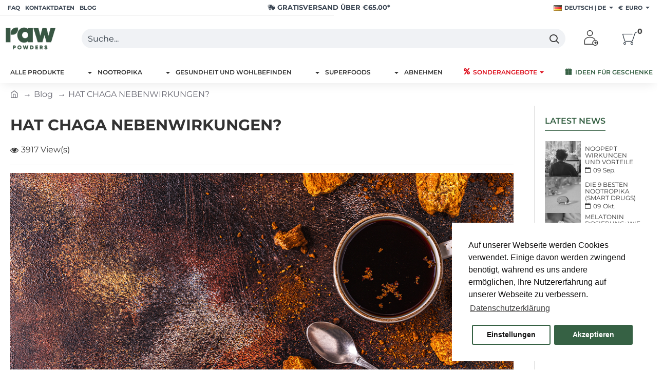

--- FILE ---
content_type: text/html; charset=utf-8
request_url: https://rawpowders.de/index.php?route=extension/module/isenselabs_gdpr/cookie_consent_bar
body_size: 1829
content:
 
	<!--Cookie Consent Bar by iSenseLabs GDPR Extension-->
	<script>
		var analytics_cookies_disable = '_ga,_gid,_gat,__atuvc,__atuvs,__utma,__cfduid,';
		var marketing_cookies_disable = '_gads,IDE,test_cookie,fr,tr,collect,GPS,PREF,BizoID';
		var disabled_cookie_sets = '';
		var url_variations = JSON.parse('[".rawpowders.de","rawpowders.de"]');
		var disable_marketing = false;
		var disable_analytics = false;
		
		var set_gdpr_handlers = function(){
			 
			$('body').delegate('a.cc-btn.cc-allow', 'click', function(e) {
				$.get('https://rawpowders.de/index.php?route=extension/module/isenselabs_gdpr/accept_pp_from_ccb');
			});
						$('body').delegate('a.cc-btn.cc-dismiss', 'click', function(e) {
				 
					// return false;
				 
			});
			
			$('body').delegate('a.cc-btn-close-settings', 'click', function(e) {
				$('.cc-settings-view').fadeOut(100);
			});
			$('body').delegate('a.cc-btn-save-settings', 'click', function(e) {
				var cookie_text = '';
				if ($('input[name="cookie_isl_analytics"]:checked').length == 0) {
					cookie_text += 'analytics,';
				}
				if ($('input[name="cookie_isl_marketing"]:checked').length == 0) {
					cookie_text += 'marketing,';
				}
				Cookies.set('cookieconsent_preferences_disabled', cookie_text, { expires: 365 });
				$('.cc-settings-view').fadeToggle(100);
			});
		};
		
		function maintainCookies() {
			if (disabled_cookie_sets.indexOf('marketing') >= 0) disable_marketing = true;
			if (disabled_cookie_sets.indexOf('analytics') >= 0) disable_analytics = true;
			$.each(Cookies.get(), function(i, item) {
				if (disable_analytics && (analytics_cookies_disable.indexOf(i) >= 0)) {
					$.each(url_variations, function(ai, asite) {
						clearCookie(i,asite,'/');
					});
				}
				if (disable_marketing && (marketing_cookies_disable.indexOf(i) >= 0)) {
					$.each(url_variations, function(mi, msite) {
						clearCookie(i,msite,'/');
					});
				}
			});
			return true;
		}
		
		var cc_popup;
		$(document).ready(function(){
			cookieconsent.initialise({
			   
			  "position": "bottom-right",
			   
			   
			  "palette": {
				"popup": {
				  "background": "#ffffff",
				  "text": "#121111"
				},
				"button": {
				  "background": "#366144",
				  "text": "#ffffff"
				}
			  },
			  "type": "opt-in",
              "revokeBtn": "<div class='cc-revoke {{classes}}'>Cookie Bar</div>",
			   
		      "alwaysShow": true,
			   
			   
			  "content": {
				"message": "Auf unserer Webseite werden Cookies verwendet. Einige davon werden zwingend benötigt, während es uns andere ermöglichen, Ihre Nutzererfahrung auf unserer Webseite zu verbessern.",
				"allow": "Akzeptieren",
				"dismiss": "Schliessen",
				"settings": "Einstellungen",
				 
				"link": "Datenschutzerklärung",
				"href": "https://rawpowders.de/cookies-policy"
				 
			  }
			}, function (popup) {
				cc_popup = popup;
			}, function (err) {
				console.log(err);
			});
			
			var html_cookie_settings = '<div id="cookieconsent:settings" class="cc-settings-view"><div class="cc-settings-dialog"><span class="cookie_settings_header">Wählen Sie die Art der Cookies, die Sie akzeptieren</span><br /><br /><label><input type="checkbox" checked="checked" disabled="disabled" value="functional" /> Erforderliche Cookies</label><br />Diese Cookies sind für die Ausführung der Website erforderlich und können nicht deaktiviert werden. Solche Cookies werden nur als Reaktion auf von Ihnen durchgeführte Aktionen wie Angaben zur Sprache, Währung, Anmeldung zur Sitzung und Datenschutzeinstellungen gesetzt. Sie können Ihren Browser so einstellen, dass diese Cookies blockiert werden, aber unsere Website funktioniert dann möglicherweise nicht.<br /><br /><label><input type="checkbox" checked="checked" name="cookie_isl_analytics" value="analytics" /> Analyse und Statistik</label><br />Mithilfe dieser Cookies können wir den Besucherverkehr messen und die Verkehrsquellen anzeigen, indem wir Informationen in Datensätzen sammeln. Sie helfen uns auch, zu verstehen, welche Produkte und Aktionen beliebter sind als andere.<br /><br /><label><input type="checkbox" checked="checked" name="cookie_isl_marketing" value="marketing" /> Marketing und Retargeting</label><br />Diese Cookies werden normalerweise von unseren Marketing- und Werbepartnern gesetzt. Sie können von ihnen verwendet werden, um ein Profil Ihrer Interessen zu erstellen und Ihnen später relevante Anzeigen zu zeigen. Wenn Sie diese Cookies nicht erlauben, werden keine zielgerichteten Anzeigen für Ihre Interessen geschaltet.<br /><br /><div class="cc-compliance cc-highlight"><a class="cc-btn cc-btn-close-settings">Schließen</a>&nbsp;&nbsp;<a class="cc-btn cc-btn-save-settings">Änderungen speichern</a></div></div></div>';
			$('body').append(html_cookie_settings);
			set_gdpr_handlers();
			maintainCookies();
		});

	</script>
	
	<style>.cc-btn {}
.cc-dismiss {display: none;}
.cc-settings {}
.cc-allow {}
.cc-message {}
.cc-link {}
.cc-window {}
.cc-close {display: none;}
.cc-revoke {}
.cc-settings-view {}
.cc-settings-dialog {}
.cc-btn-close-settings {display: none;}
.cc-btn-save-settings {}div.cc-window {opacity:1}</style>

--- FILE ---
content_type: text/css
request_url: https://rawpowders.de/catalog/view/theme/journal3/stylesheet/authorship_block.css?v=c41fedf8
body_size: 348
content:
@charset "UTF-8";

.authorship-block .authors {
    display: flex;
    flex-direction: row;
    flex-wrap: wrap;
    width: 100%;
    gap: 40px;
}

@media (max-width: 760px) {
    .authorship-block .authors {
        flex-direction: column;
        gap: 5px;
    }
}

.authorship-block h3 {
    text-align: center;
}

.authorship-block .authors .author  {
    background-color: #effaf0;
    border-radius: 20px;
    padding: 20px;

    align-items: center;
    display: flex;
    flex-direction: column;
    flex-basis: 100%;
    flex: 1;
}

.authorship-block .authors .author .txt-title, .authorship-block .authors .author .extratext {
font-size: 14px;
font-weight: 600;
}

.authorship-block .authors .author .name {
    font-size: 24px;
    font-weight: 600;
    color: #5ab65c;
}

.authorship-block .authors .author .icon {
    margin-bottom: 10px;
}

.authorship-block .authors .author .icon img {
    height: 77px;
}

.author-page-info {
    background-color: #f1f2f6;
    text-align: center;
    padding-top: 50px;
    padding-bottom: 70px;
    margin-bottom: 30px;
}
.author-page-info h1 {
    margin-bottom: 5px;
    color: #5ab65c;
}

.author-page-info .extratext {
    font-size: 14px;
    font-weight: 600;
}
.related-articles {
    display: grid;
    grid-auto-flow: column;
    grid-gap: 10px;
    padding: 10px;

}

.module-blog_posts-ELP.module-blog_posts-grid .post-layout:not(.swiper-slide) {
    padding: 10px;
    width: calc(100% / 4 - 0.01px);
}

@media (max-width: 760px) {
    .module-blog_posts-ELP.module-blog_posts-grid .post-layout:not(.swiper-slide) {
        padding: 10px;
        width: calc(100% / 1 - 0.01px);
    }
}

--- FILE ---
content_type: text/css
request_url: https://rawpowders.de/catalog/view/theme/journal3/stylesheet/free_shipping_teaser.css?v=c41fedf8
body_size: 60
content:


.route-checkout-cart .cart-total {
    flex-direction: column;
}


.free-shipping-teaser {
    background: #366144 !important;
    display: block;
    /*width: 100%;*/
    color: #fff;
    padding: 5px;
    border-radius: 5px;
    text-align: center;
    font-size: 13px;
    font-weight: 600;
}
.free-shipping-teaser.disabled {
    display: none !important;;
}
.free-shipping-teaser::before {
    font-family: "FontAwesome";
    font-size: 16px;
    margin-right: 5px;
    position: relative;
    content: "\f06a";
}

#cart-content .cart-free-shipping-teaser {
    padding: 8px;
    background: #fff;
}

.mobile-cart-content-wrapper.cart-content .free-shipping-teaser {
    margin: 0px 10px 10px 10px;
}

--- FILE ---
content_type: image/svg+xml
request_url: https://rawpowders.de/image/author-icon.svg
body_size: 752
content:
<?xml version="1.0" encoding="UTF-8"?>
<svg id="Layer_1" data-name="Layer 1" xmlns="http://www.w3.org/2000/svg" version="1.1" viewBox="0 0 100 100">
  <defs>
    <style>
      .cls-1 {
        fill: #51b156;
        stroke-width: 0px;
      }
    </style>
  </defs>
  <path class="cls-1" d="M53.5,58.7c0,.2,0,.4.1.6.2.2.6.2.8,0l.9-.7c-.4-.5-.9-.8-1.4-.9l-.3,1.1Z"/>
  <polygon class="cls-1" points="66.5 36 55.6 52.6 57.4 53.8 59.1 55 70 38.3 68.3 37.1 66.5 36"/>
  <path class="cls-1" d="M60.1,56.6s0,0,0,.1h0c0,0-4.5,3.9-4.5,3.9-.4.4-.9.6-1.5.6-.4,0-.9-.1-1.2-.4-.8-.6-1.2-1.6-.9-2.6l.7-2.2-11.2,1.5h-.1c-.5,0-.9-.3-.9-.8,0-.5.3-.9.8-.9l12.1-1.6.5-1.7s0,0,0-.1c0,0,0,0,0,0l3-4.6-7.1,1h-.1c-.5,0-.9-.3-.9-.8,0-.5.3-.9.8-.9l8.5-1.1,4.3-6.6-1.7-12.3c-.1-.9-.8-1.5-1.7-1.5,0,0-.2,0-.2,0l-23.8,3.1c-.5,0-.9.3-1.2.7-.3.4-.4.8-.3,1.3l5,38.3s0,0,0,0c.1,1,1,1.6,2,1.5l23.8-3.1c.5,0,.9-.3,1.1-.7.3-.4.4-.8.3-1.3l-1.9-14.2-3.7,5.7ZM43.2,32.3l13.6-1.8c.5,0,.9.3,1,.7,0,.5-.3.9-.7,1l-13.6,1.8h-.1c-.4,0-.8-.3-.8-.7,0-.5.3-.9.7-.9ZM38.3,41.6c0-.5.3-.9.7-.9h0s18.7-2.5,18.7-2.5c.5,0,.9.3,1,.7,0,.5-.3.9-.7,1l-18.7,2.5h-.1c-.4,0-.8-.3-.8-.7ZM39.3,49.2c0-.5.3-.9.8-.9l3.7-.5c.5,0,.9.3.9.7,0,0,0,0,0,0,0,.5-.3.9-.7,1,0,0,0,0,0,0l-3.7.5h-.1c-.5,0-.9-.3-.9-.8ZM48.8,64.3l-6.5.8h-.1c-.4,0-.8-.3-.8-.7,0-.5.3-.9.7-.9l6.5-.9c.5,0,.9.3,1,.7,0,.5-.3.9-.7,1Z"/>
  <path class="cls-1" d="M56.5,57.5l1.5-1.3-3.1-2-.6,1.8c.9.2,1.6.7,2.2,1.4Z"/>
  <path class="cls-1" d="M72.3,30.9c-1-.6-2.3-.4-3,.6l-.3.5,3.5,2.3.4-.5c.6-1,.4-2.3-.6-3Z"/>
  <path class="cls-1" d="M50,1.7C23.3,1.7,1.7,23.3,1.7,50s21.6,48.3,48.3,48.3,48.3-21.6,48.3-48.3S76.7,1.7,50,1.7ZM74.4,34.8l-.8,1.2-1.7,2.5-6.7,10.3,2.1,16.2s0,0,0,0c.2,1.9-1.1,3.6-3,3.8l-4,.5-22.4,6.7c-.3,0-.7.1-1,.1-1.5,0-2.9-1-3.3-2.4l-11.1-36.9c-.5-1.8.5-3.7,2.3-4.3l6.8-2.1c-.1-1.8,1.2-3.4,3-3.6l23.8-3.1s0,0,0,0c1.9-.2,3.6,1.1,3.9,3l1.4,10.4,1.8-2.8,1.6-2.5.8-1.2c1.2-1.8,3.5-2.3,5.3-1.1,1.8,1.2,2.3,3.5,1.1,5.3Z"/>
  <polygon class="cls-1" points="68.1 33.5 67.4 34.5 71 36.9 71.7 35.8 69.9 34.6 68.1 33.5"/>
  <path class="cls-1" d="M40.1,72c-1.7,0-3.2-1.3-3.4-3l-4.8-36.8-6.6,2s0,0,0,0c-.9.3-1.4,1.3-1.2,2.2l11.1,36.9c.3.9,1.2,1.4,2.2,1.2l12.4-3.7-9.3,1.2c-.1,0-.3,0-.5,0Z"/>
</svg>

--- FILE ---
content_type: application/javascript
request_url: https://rawpowders.de/catalog/view/theme/journal3/js/gallery.js?v=c41fedf8
body_size: 547
content:
(function ($) {
	function gallery(el) {
		const $this = $(el);
		const $gallery = $($this.data('gallery'));
		const index = parseInt($this.data('index'), 10) || 0;

		let gallery = $gallery.data('__j_gallery');
		
		if (!gallery) {
			gallery = lightGallery($gallery[0], $.extend({
				licenseKey: ' ',
				plugins: [lgAutoplay, lgThumbnail, lgFullscreen, lgVideo, lgZoom],
				dynamic: true,
				dynamicEl: $gallery.data('images'),
				download: true,
				loadYoutubeThumbnail: false,
				loadVimeoThumbnail: false,
				showZoomInOutIcons: false,
				allowMediaOverlap: true,
				actualSize: true,
				fullScreen: true,
				slideEndAnimation: false,
				scale: .5,
				thumbWidth: 80,
				thumbHeight: '75px',
				toggleThumb: true,
				thumbMargin: 0,
				showThumbByDefault: false,
				appendSubHtmlTo: '.lg-outer',
				mobileSettings: {
					controls: true,
					showCloseIcon: true,
					download: true,
				}
			}, $gallery.data('options')));

			$gallery.on('lgAfterOpen', function () {
				$('.lg-inner').each(function () {
					const $this = $(this);
					$this.append('<div class="journal-loading"><em class="fa fa-spinner fa-spin"></em></div>');
				});
				$('.lg-backdrop').addClass(gallery.settings.addClass);
				$('.lg-toggle-thumb').prependTo($('.lg-thumb-outer'));
				$('.lg-container')[0].style.setProperty('--lg-components-height', $('#lg-components-1 .lg-group').height() + 'px');
			});

			$gallery.data('__j_gallery', gallery);
		}

		gallery.openGallery(index);
	}

	$(document).on('click', '[data-gallery]', function (e) {
		Journal.load(Journal['assets']['lightgallery'], 'lightgallery', function () {
			gallery(e.currentTarget);
		});

		return false;
	});
})(jQuery);


--- FILE ---
content_type: image/svg+xml
request_url: https://rawpowders.com//image/catalog/2024/etiketes/last_units_fix.svg
body_size: 394
content:
<?xml version="1.0" encoding="UTF-8"?>
<svg id="Bold" xmlns="http://www.w3.org/2000/svg" version="1.1" viewBox="0 0 512 512">
  <defs>
    <style>
      .cls-1 {
        fill: #fff;
        stroke-width: 0px;
      }
    </style>
  </defs>
  <path class="cls-1" d="M344.5,55.9l-227.4,128-65.2,8.7c-24.1,3.2-41.1,25.4-37.9,49.5l7.1,53.4c3,22.9,23.1,36.5,48.9,33l16.5-2.2,34,121.1c2,7,8.8,11.6,16.1,10.6l58.3-7.7c4.2-.6,7.9-2.8,10.2-6.3,2.3-3.5,3.1-7.7,2.1-11.8l-25-100.3,205.8,52.2c1.9.5,3.7.6,5.6.3,2.9-.4,5.6-1.6,7.8-3.6,3.6-3.3,5.4-8.1,4.8-12.9l-40-301c-.6-4.8-3.6-9-8-11.2-4.4-2.2-9.5-2.1-13.8.3Z"/>
  <path class="cls-1" d="M423.8,169.5l43.4-45.3c5.6-5.9,5.4-15.2-.5-20.8-5.9-5.6-15.2-5.4-20.8.5l-43.4,45.3c-5.6,5.9-5.4,15.2.5,20.8,3.3,3.2,7.8,4.5,12.1,3.9s6.3-1.9,8.7-4.4h0Z"/>
  <path class="cls-1" d="M437.5,272.9c-6.9-4.2-15.9-1.9-20.2,5-4.2,6.9-1.9,16,5,20.2l53.7,32.4c3,1.8,6.3,2.4,9.5,2s8.3-3,10.7-7c4.2-6.9,1.9-16-5-20.2l-53.7-32.4Z"/>
  <path class="cls-1" d="M468.1,201.4l-48.5,6.5c-8,1.1-13.7,8.5-12.6,16.5,1.1,8,8.5,13.7,16.5,12.6l48.5-6.5c8-1.1,13.7-8.5,12.6-16.5-1.1-8-8.5-13.7-16.5-12.6Z"/>
</svg>